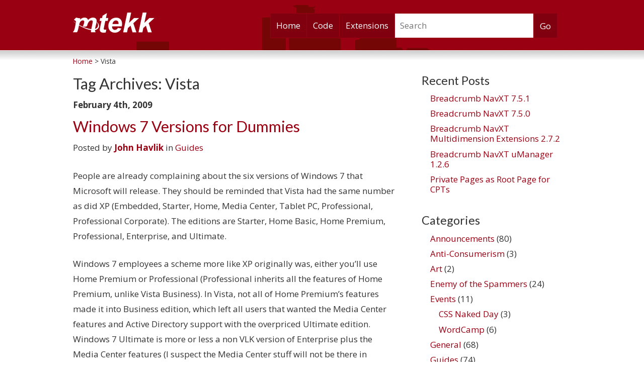

--- FILE ---
content_type: text/html; charset=UTF-8
request_url: https://mtekk.us/archives/tag/vista/
body_size: 14888
content:

<!DOCTYPE html>
<html lang="en-US">
<head>
<meta charset="UTF-8" />
<meta name="viewport" content="width=device-width, initial-scale=1.0" />
<title>Vista | mtekk&#039;s Crib</title>
<link rel="profile" href="http://gmpg.org/xfn/11" />
<link rel="pingback" href="https://mtekk.us/xmlrpc.php" />
<!--[if lt IE 9]>
<script src="https://mtekk.us/wp-content/themes/berry_s/js/html5.js" type="text/javascript"></script>
<![endif]-->

<meta name='robots' content='max-image-preview:large' />
<link rel="alternate" type="application/rss+xml" title="mtekk&#039;s Crib &raquo; Feed" href="https://mtekk.us/feed/" />
<link rel="alternate" type="application/rss+xml" title="mtekk&#039;s Crib &raquo; Comments Feed" href="https://mtekk.us/comments/feed/" />
<link rel="alternate" type="application/rss+xml" title="mtekk&#039;s Crib &raquo; Vista Tag Feed" href="https://mtekk.us/archives/tag/vista/feed/" />
<style id='wp-img-auto-sizes-contain-inline-css' type='text/css'>
img:is([sizes=auto i],[sizes^="auto," i]){contain-intrinsic-size:3000px 1500px}
/*# sourceURL=wp-img-auto-sizes-contain-inline-css */
</style>
<style id='wp-emoji-styles-inline-css' type='text/css'>

	img.wp-smiley, img.emoji {
		display: inline !important;
		border: none !important;
		box-shadow: none !important;
		height: 1em !important;
		width: 1em !important;
		margin: 0 0.07em !important;
		vertical-align: -0.1em !important;
		background: none !important;
		padding: 0 !important;
	}
/*# sourceURL=wp-emoji-styles-inline-css */
</style>
<link rel='stylesheet' id='wp-block-library-css' href='https://mtekk.us/wp-includes/css/dist/block-library/style.min.css?ver=6.9' type='text/css' media='all' />
<style id='global-styles-inline-css' type='text/css'>
:root{--wp--preset--aspect-ratio--square: 1;--wp--preset--aspect-ratio--4-3: 4/3;--wp--preset--aspect-ratio--3-4: 3/4;--wp--preset--aspect-ratio--3-2: 3/2;--wp--preset--aspect-ratio--2-3: 2/3;--wp--preset--aspect-ratio--16-9: 16/9;--wp--preset--aspect-ratio--9-16: 9/16;--wp--preset--color--black: #000000;--wp--preset--color--cyan-bluish-gray: #abb8c3;--wp--preset--color--white: #ffffff;--wp--preset--color--pale-pink: #f78da7;--wp--preset--color--vivid-red: #cf2e2e;--wp--preset--color--luminous-vivid-orange: #ff6900;--wp--preset--color--luminous-vivid-amber: #fcb900;--wp--preset--color--light-green-cyan: #7bdcb5;--wp--preset--color--vivid-green-cyan: #00d084;--wp--preset--color--pale-cyan-blue: #8ed1fc;--wp--preset--color--vivid-cyan-blue: #0693e3;--wp--preset--color--vivid-purple: #9b51e0;--wp--preset--gradient--vivid-cyan-blue-to-vivid-purple: linear-gradient(135deg,rgb(6,147,227) 0%,rgb(155,81,224) 100%);--wp--preset--gradient--light-green-cyan-to-vivid-green-cyan: linear-gradient(135deg,rgb(122,220,180) 0%,rgb(0,208,130) 100%);--wp--preset--gradient--luminous-vivid-amber-to-luminous-vivid-orange: linear-gradient(135deg,rgb(252,185,0) 0%,rgb(255,105,0) 100%);--wp--preset--gradient--luminous-vivid-orange-to-vivid-red: linear-gradient(135deg,rgb(255,105,0) 0%,rgb(207,46,46) 100%);--wp--preset--gradient--very-light-gray-to-cyan-bluish-gray: linear-gradient(135deg,rgb(238,238,238) 0%,rgb(169,184,195) 100%);--wp--preset--gradient--cool-to-warm-spectrum: linear-gradient(135deg,rgb(74,234,220) 0%,rgb(151,120,209) 20%,rgb(207,42,186) 40%,rgb(238,44,130) 60%,rgb(251,105,98) 80%,rgb(254,248,76) 100%);--wp--preset--gradient--blush-light-purple: linear-gradient(135deg,rgb(255,206,236) 0%,rgb(152,150,240) 100%);--wp--preset--gradient--blush-bordeaux: linear-gradient(135deg,rgb(254,205,165) 0%,rgb(254,45,45) 50%,rgb(107,0,62) 100%);--wp--preset--gradient--luminous-dusk: linear-gradient(135deg,rgb(255,203,112) 0%,rgb(199,81,192) 50%,rgb(65,88,208) 100%);--wp--preset--gradient--pale-ocean: linear-gradient(135deg,rgb(255,245,203) 0%,rgb(182,227,212) 50%,rgb(51,167,181) 100%);--wp--preset--gradient--electric-grass: linear-gradient(135deg,rgb(202,248,128) 0%,rgb(113,206,126) 100%);--wp--preset--gradient--midnight: linear-gradient(135deg,rgb(2,3,129) 0%,rgb(40,116,252) 100%);--wp--preset--font-size--small: 13px;--wp--preset--font-size--medium: 20px;--wp--preset--font-size--large: 36px;--wp--preset--font-size--x-large: 42px;--wp--preset--spacing--20: 0.44rem;--wp--preset--spacing--30: 0.67rem;--wp--preset--spacing--40: 1rem;--wp--preset--spacing--50: 1.5rem;--wp--preset--spacing--60: 2.25rem;--wp--preset--spacing--70: 3.38rem;--wp--preset--spacing--80: 5.06rem;--wp--preset--shadow--natural: 6px 6px 9px rgba(0, 0, 0, 0.2);--wp--preset--shadow--deep: 12px 12px 50px rgba(0, 0, 0, 0.4);--wp--preset--shadow--sharp: 6px 6px 0px rgba(0, 0, 0, 0.2);--wp--preset--shadow--outlined: 6px 6px 0px -3px rgb(255, 255, 255), 6px 6px rgb(0, 0, 0);--wp--preset--shadow--crisp: 6px 6px 0px rgb(0, 0, 0);}:where(.is-layout-flex){gap: 0.5em;}:where(.is-layout-grid){gap: 0.5em;}body .is-layout-flex{display: flex;}.is-layout-flex{flex-wrap: wrap;align-items: center;}.is-layout-flex > :is(*, div){margin: 0;}body .is-layout-grid{display: grid;}.is-layout-grid > :is(*, div){margin: 0;}:where(.wp-block-columns.is-layout-flex){gap: 2em;}:where(.wp-block-columns.is-layout-grid){gap: 2em;}:where(.wp-block-post-template.is-layout-flex){gap: 1.25em;}:where(.wp-block-post-template.is-layout-grid){gap: 1.25em;}.has-black-color{color: var(--wp--preset--color--black) !important;}.has-cyan-bluish-gray-color{color: var(--wp--preset--color--cyan-bluish-gray) !important;}.has-white-color{color: var(--wp--preset--color--white) !important;}.has-pale-pink-color{color: var(--wp--preset--color--pale-pink) !important;}.has-vivid-red-color{color: var(--wp--preset--color--vivid-red) !important;}.has-luminous-vivid-orange-color{color: var(--wp--preset--color--luminous-vivid-orange) !important;}.has-luminous-vivid-amber-color{color: var(--wp--preset--color--luminous-vivid-amber) !important;}.has-light-green-cyan-color{color: var(--wp--preset--color--light-green-cyan) !important;}.has-vivid-green-cyan-color{color: var(--wp--preset--color--vivid-green-cyan) !important;}.has-pale-cyan-blue-color{color: var(--wp--preset--color--pale-cyan-blue) !important;}.has-vivid-cyan-blue-color{color: var(--wp--preset--color--vivid-cyan-blue) !important;}.has-vivid-purple-color{color: var(--wp--preset--color--vivid-purple) !important;}.has-black-background-color{background-color: var(--wp--preset--color--black) !important;}.has-cyan-bluish-gray-background-color{background-color: var(--wp--preset--color--cyan-bluish-gray) !important;}.has-white-background-color{background-color: var(--wp--preset--color--white) !important;}.has-pale-pink-background-color{background-color: var(--wp--preset--color--pale-pink) !important;}.has-vivid-red-background-color{background-color: var(--wp--preset--color--vivid-red) !important;}.has-luminous-vivid-orange-background-color{background-color: var(--wp--preset--color--luminous-vivid-orange) !important;}.has-luminous-vivid-amber-background-color{background-color: var(--wp--preset--color--luminous-vivid-amber) !important;}.has-light-green-cyan-background-color{background-color: var(--wp--preset--color--light-green-cyan) !important;}.has-vivid-green-cyan-background-color{background-color: var(--wp--preset--color--vivid-green-cyan) !important;}.has-pale-cyan-blue-background-color{background-color: var(--wp--preset--color--pale-cyan-blue) !important;}.has-vivid-cyan-blue-background-color{background-color: var(--wp--preset--color--vivid-cyan-blue) !important;}.has-vivid-purple-background-color{background-color: var(--wp--preset--color--vivid-purple) !important;}.has-black-border-color{border-color: var(--wp--preset--color--black) !important;}.has-cyan-bluish-gray-border-color{border-color: var(--wp--preset--color--cyan-bluish-gray) !important;}.has-white-border-color{border-color: var(--wp--preset--color--white) !important;}.has-pale-pink-border-color{border-color: var(--wp--preset--color--pale-pink) !important;}.has-vivid-red-border-color{border-color: var(--wp--preset--color--vivid-red) !important;}.has-luminous-vivid-orange-border-color{border-color: var(--wp--preset--color--luminous-vivid-orange) !important;}.has-luminous-vivid-amber-border-color{border-color: var(--wp--preset--color--luminous-vivid-amber) !important;}.has-light-green-cyan-border-color{border-color: var(--wp--preset--color--light-green-cyan) !important;}.has-vivid-green-cyan-border-color{border-color: var(--wp--preset--color--vivid-green-cyan) !important;}.has-pale-cyan-blue-border-color{border-color: var(--wp--preset--color--pale-cyan-blue) !important;}.has-vivid-cyan-blue-border-color{border-color: var(--wp--preset--color--vivid-cyan-blue) !important;}.has-vivid-purple-border-color{border-color: var(--wp--preset--color--vivid-purple) !important;}.has-vivid-cyan-blue-to-vivid-purple-gradient-background{background: var(--wp--preset--gradient--vivid-cyan-blue-to-vivid-purple) !important;}.has-light-green-cyan-to-vivid-green-cyan-gradient-background{background: var(--wp--preset--gradient--light-green-cyan-to-vivid-green-cyan) !important;}.has-luminous-vivid-amber-to-luminous-vivid-orange-gradient-background{background: var(--wp--preset--gradient--luminous-vivid-amber-to-luminous-vivid-orange) !important;}.has-luminous-vivid-orange-to-vivid-red-gradient-background{background: var(--wp--preset--gradient--luminous-vivid-orange-to-vivid-red) !important;}.has-very-light-gray-to-cyan-bluish-gray-gradient-background{background: var(--wp--preset--gradient--very-light-gray-to-cyan-bluish-gray) !important;}.has-cool-to-warm-spectrum-gradient-background{background: var(--wp--preset--gradient--cool-to-warm-spectrum) !important;}.has-blush-light-purple-gradient-background{background: var(--wp--preset--gradient--blush-light-purple) !important;}.has-blush-bordeaux-gradient-background{background: var(--wp--preset--gradient--blush-bordeaux) !important;}.has-luminous-dusk-gradient-background{background: var(--wp--preset--gradient--luminous-dusk) !important;}.has-pale-ocean-gradient-background{background: var(--wp--preset--gradient--pale-ocean) !important;}.has-electric-grass-gradient-background{background: var(--wp--preset--gradient--electric-grass) !important;}.has-midnight-gradient-background{background: var(--wp--preset--gradient--midnight) !important;}.has-small-font-size{font-size: var(--wp--preset--font-size--small) !important;}.has-medium-font-size{font-size: var(--wp--preset--font-size--medium) !important;}.has-large-font-size{font-size: var(--wp--preset--font-size--large) !important;}.has-x-large-font-size{font-size: var(--wp--preset--font-size--x-large) !important;}
/*# sourceURL=global-styles-inline-css */
</style>

<style id='classic-theme-styles-inline-css' type='text/css'>
/*! This file is auto-generated */
.wp-block-button__link{color:#fff;background-color:#32373c;border-radius:9999px;box-shadow:none;text-decoration:none;padding:calc(.667em + 2px) calc(1.333em + 2px);font-size:1.125em}.wp-block-file__button{background:#32373c;color:#fff;text-decoration:none}
/*# sourceURL=/wp-includes/css/classic-themes.min.css */
</style>
<link rel='stylesheet' id='edd-blocks-css' href='https://mtekk.us/wp-content/plugins/easy-digital-downloads/includes/blocks/assets/css/edd-blocks.css?ver=3.2.12' type='text/css' media='all' />
<link rel='stylesheet' id='style-css' href='https://mtekk.us/wp-content/themes/berry_s/style.css?ver=6.9' type='text/css' media='all' />
<link rel="https://api.w.org/" href="https://mtekk.us/wp-json/" /><link rel="alternate" title="JSON" type="application/json" href="https://mtekk.us/wp-json/wp/v2/tags/70" /><link rel="EditURI" type="application/rsd+xml" title="RSD" href="https://mtekk.us/xmlrpc.php?rsd" />
<meta name="generator" content="WordPress 6.9" />
<meta itemprop="currency" content="USD" />
<meta name="generator" content="Easy Digital Downloads v3.2.12" />

</head>

<body class="archive tag tag-vista tag-70 wp-theme-berry_s edd-js-none" itemscope itemtype="http://schema.org/WebPage">
<div id="page" class="hfeed site">
	
	<header id="masthead" class="site-header" role="banner">
		<div class="hgroup">
			<a href="https://mtekk.us/" title="mtekk&#039;s Crib" rel="home"><img class="logo" alt="mtekk&#039;s Crib" src="https://mtekk.us/wp-content/themes/berry_s/images/logo.png" /></a>
		</div>

		<nav id="site-navigation" class="navigation-main" role="navigation">
			<h1 class="menu-toggle">Menu</h1>
			<div class="screen-reader-text skip-link"><a href="#content" title="Skip to content">Skip to content</a></div>

			<div class="menu-main-menu-container"><ul id="menu-main-menu" class="menu"><li id="menu-item-3337" class="menu-item menu-item-type-custom menu-item-object-custom menu-item-home menu-item-3337"><a href="http://mtekk.us/">Home</a></li>
<li id="menu-item-3338" class="menu-item menu-item-type-post_type menu-item-object-page menu-item-has-children menu-item-3338"><a href="https://mtekk.us/code/">Code</a>
<ul class="sub-menu">
	<li id="menu-item-3341" class="menu-item menu-item-type-post_type menu-item-object-page menu-item-3341"><a href="https://mtekk.us/code/breadcrumb-navxt/">Breadcrumb NavXT</a></li>
	<li id="menu-item-3340" class="menu-item menu-item-type-post_type menu-item-object-page menu-item-3340"><a href="https://mtekk.us/code/wp-lynx/">WP Lynx</a></li>
	<li id="menu-item-3345" class="menu-item menu-item-type-post_type menu-item-object-page menu-item-3345"><a href="https://mtekk.us/code/historical/">Historical</a></li>
</ul>
</li>
<li id="menu-item-3995" class="menu-item menu-item-type-custom menu-item-object-custom menu-item-has-children menu-item-3995"><a href="https://mtekk.us/extensions">Extensions</a>
<ul class="sub-menu">
	<li id="menu-item-4000" class="menu-item menu-item-type-taxonomy menu-item-object-download_category menu-item-4000"><a href="https://mtekk.us/extensions/category/add-on/">Add On</a></li>
	<li id="menu-item-3996" class="menu-item menu-item-type-post_type menu-item-object-page menu-item-3996"><a href="https://mtekk.us/checkout/">Checkout</a></li>
	<li id="menu-item-3997" class="menu-item menu-item-type-post_type menu-item-object-page menu-item-3997"><a href="https://mtekk.us/checkout/purchase-history/">Purchase History</a></li>
	<li id="menu-item-4001" class="menu-item menu-item-type-post_type menu-item-object-page menu-item-4001"><a href="https://mtekk.us/contact/support/">Support</a></li>
</ul>
</li>
<li class="search-form-item">	<form method="get" id="searchform" class="searchform" action="https://mtekk.us/" role="search">
		<label for="s" class="screen-reader-text">Search</label>
		<input type="search" class="field" name="s" value="" id="s" placeholder="Search" />
		<input type="submit" class="submit" id="searchsubmit" value="Go" />
	</form>
</li></ul></div>
		</nav><!-- #site-navigation -->
	</header><!-- #masthead -->
	<div class="breadcrumbs" vocab="http://schema.org/" typeof="BreadcrumbList">
		<span property="itemListElement" typeof="ListItem"><a property="item" typeof="WebPage" title="Go to mtekk&#039;s Crib." href="https://mtekk.us" class="home"><span property="name">Home</span></a><meta property="position" content="1"></span> &gt; Vista
	</div>
	<div id="main" class="site-main">

	<section id="primary" class="content-area">
		<div id="content" class="site-content" role="main">

		
			<header class="page-header">
				<h1 class="page-title">
					Tag Archives: <span>Vista</span>				</h1>
							</header><!-- .page-header -->

						
				

<article id="post-970" class="post-970 post type-post status-publish format-standard hentry category-guides tag-vista tag-windows-7">
	<header class="entry-header">
		
		<div class="entry-meta">
			<time title="7:10 pm" class="published" datetime="2009-02-04T19:10:09-06:00">February 4th, 2009</time>
			
		</div><!-- .entry-meta -->
		
		<h1 class="entry-title"><a href="https://mtekk.us/archives/guides/windows-7-versions-for-dummies/" title="Permalink to Windows 7 Versions for Dummies" rel="bookmark">Windows 7 Versions for Dummies</a></h1>
		<div class="entry-meta">
			<span class="byline">Posted by <span class="author vcard"><a class="url fn n" href="https://mtekk.us/archives/author/mtekk/" title="View all posts by John Havlik" rel="author">John Havlik</a></span> in <a href="https://mtekk.us/archives/category/guides/" rel="category tag">Guides</a></span>
		</div><!-- .entry-meta -->
	</header><!-- .entry-header -->

	
	<div class="entry-content">
		<p>People are already complaining about the six versions of Windows 7 that Microsoft will release. They should be reminded that Vista had the same number as did XP (Embedded, Starter, Home, Media Center, Tablet PC, Professional, Professional Corporate). The editions are Starter, Home Basic, Home Premium, Professional, Enterprise, and Ultimate.</p>
<p>Windows 7 employees a scheme more like XP originally was, either you&#8217;ll use Home Premium or Professional (Professional inherits all the features of Home Premium, unlike Vista Business). In Vista, not all of Home Premium&#8217;s features made it into Business edition, which left all users that wanted the Media Center features and Active Directory support with the overpriced Ultimate edition. Windows 7 Ultimate is more or less a non VLK version of Enterprise plus the Media Center features (I suspect the Media Center stuff will not be there in Enterprise despite claims of the contrary by others). End users in developed countries will never see Windows 7 Starter or Home Basic, and in most cases Enterprise.</p>
<p>Here&#8217;s a nice decision flow chart for those who are confused (and live in a developed country (e.g.,&nbsp; USA, Canada, UK, Japan, etc.)):</p>
<p><a rel="attachment wp-att-971" href="http://mtekk.weblogs.us/?attachment_id=971"></a><a rel="attachment wp-att-974" href="http://mtekk.weblogs.us/archives/guides/windows-7-versions-for-dummies/attachment/windows7_version_flow_chart1/"><img fetchpriority="high" decoding="async" class="alignnone size-medium wp-image-974" title="Windows 7 Edition Selection Guide (for Consumers in Developed Countries)" src="http://mtekk.weblogs.us/wp-content/uploads/windows7_version_flow_chart1-453x500.png" alt="Windows 7 Edition Selection Guide (for Consumers in Developed Countries)" width="453" height="500"></a><br />
-John Havlik</p>
<p>[end of transmission, stay tuned]</p>

		
	</div><!-- .entry-content -->
	

	<footer class="entry-meta">
		
		
		
			
			<span class="tags-links">
				Tagged: <a href="https://mtekk.us/archives/tag/vista/" rel="tag">Vista</a>, <a href="https://mtekk.us/archives/tag/windows-7/" rel="tag">Windows 7</a>
			</span>
			
		
		 <br /> Updated: <time title="June 24th, 2019 at 7:52 pm" class="updated modify-date" datetime="2019-06-24T19:52:06-05:00">June 24th, 2019 at 7:52 pm</time>
	</footer><!-- .entry-meta -->
</article><!-- #post-## -->

			
				

<article id="post-753" class="post-753 post type-post status-publish format-standard hentry category-general tag-university tag-vista">
	<header class="entry-header">
		
		<div class="entry-meta">
			<time title="3:09 pm" class="published" datetime="2008-10-27T15:09:09-05:00">October 27th, 2008</time>
			
		</div><!-- .entry-meta -->
		
		<h1 class="entry-title"><a href="https://mtekk.us/archives/general/daylight-savings-time-ending/" title="Permalink to Daylight Savings Time Ending" rel="bookmark">Daylight Savings Time Ending</a></h1>
		<div class="entry-meta">
			<span class="byline">Posted by <span class="author vcard"><a class="url fn n" href="https://mtekk.us/archives/author/mtekk/" title="View all posts by John Havlik" rel="author">John Havlik</a></span> in <a href="https://mtekk.us/archives/category/general/" rel="category tag">General</a></span>
		</div><!-- .entry-meta -->
	</header><!-- .entry-header -->

	
	<div class="entry-content">
		<p><img decoding="async" class="right size-medium wp-image-754" title="vista_cdt-cst" src="http://mtekk.weblogs.us/wp-content/uploads/vista_cdt-cst.png" alt="Vista now warns you when Daylight Savings time is going to end." width="350" height="361" /></p>
<p>Vista&#8217;s little time clock/calender is much better than the one in XP. Not only does it make checking dates easier, it also warns of impending doom (err. Daylight Savings Time starting/ending).</p>
<p>So it&#8217;s that time of year when signing up for spring semester classes begin. Once in upper division once every two semesters a one year plan must be filled out and a meeting with an adviser must occur prior to singing up for classes. Today, I was assigned my advisement date and time, and I went to check what day of the week it would be&#8211;they only gave a date and something about it seemed wrong (turns out they sent the wrong time and date). Upon clicking on the taskbar clock, I was greeted by a message warning that Daylight Savings Time ends on Sunday, November 2nd. This was a surprise as XP did not even warn when it would work its DST magic&#8211;Windows 98 would warn after it automatically changed the clock.</p>
<p>-John Havlik</p>
<p>[end of transmission, stay tuned]</p>

		
	</div><!-- .entry-content -->
	

	<footer class="entry-meta">
		
		
		
			
			<span class="tags-links">
				Tagged: <a href="https://mtekk.us/archives/tag/university/" rel="tag">University</a>, <a href="https://mtekk.us/archives/tag/vista/" rel="tag">Vista</a>
			</span>
			
		
		 <br /> Updated: <time title="October 27th, 2008 at 3:10 pm" class="updated modify-date" datetime="2008-10-27T15:10:23-05:00">October 27th, 2008 at 3:10 pm</time>
	</footer><!-- .entry-meta -->
</article><!-- #post-## -->

			
				

<article id="post-686" class="post-686 post type-post status-publish format-standard hentry category-general tag-laptop tag-vista">
	<header class="entry-header">
		
		<div class="entry-meta">
			<time title="4:29 pm" class="published" datetime="2008-09-04T16:29:50-05:00">September 4th, 2008</time>
			
		</div><!-- .entry-meta -->
		
		<h1 class="entry-title"><a href="https://mtekk.us/archives/general/refreshing-vista/" title="Permalink to Refreshing Vista" rel="bookmark">Refreshing Vista</a></h1>
		<div class="entry-meta">
			<span class="byline">Posted by <span class="author vcard"><a class="url fn n" href="https://mtekk.us/archives/author/mtekk/" title="View all posts by John Havlik" rel="author">John Havlik</a></span> in <a href="https://mtekk.us/archives/category/general/" rel="category tag">General</a></span>
		</div><!-- .entry-meta -->
	</header><!-- .entry-header -->

	
	<div class="entry-content">
		<p>The installation went fast, the updates, on the other hand did not. Rewind a bit, back to a few weeks ago. Some troll over at Digg was spamming links to shock sites. One of them causes thousands of popups of shock images to display. It also happens to take advantage of some security flaws in many web browsers. That was last week, but going back a bit further the real odd behavior began.</p>
<p>It began with Adobe Flash security warnings. They were triggered by advertisements (flash based advertisements should be illegal for more than one reason) that are part of the Microsoft Mojave campaign. The warning stated that code in the flash object attempted to redirect about:blank to some other address. One would think a large corporation such as Microsoft would keep its advertisements out of the realm of malice, but then again they are still spamming stats with fake arrivals from their live search service.</p>
<p>Even though the Flash warning was odd, it was not the thing that was really bad. Out of nowhere no execute bit errors start killing Firefox. Most of the time on a website with an Adobe Flash based advertisement. Did I mention I believe Flash based advertisements should be outlawed&#8211;and all websites that have them should be added to the malware harboring website lists?</p>
<p>Well, after having enough of the stupid NX bit errors, Firefox and Flash player were reinstalled. No luck, the problems still occurred. Time for drastic measures, reinstall Vista time. After backing up the few files not on my home server (running Gentoo Linux), the Vista DVD made its way into the DVD drive. After rebooting and clicking through some options, the installer did its thing. Fifteen minutes later&#8211;surprisingly fast&#8211;the familiar welcome screen appeared. First order of action was installing the WiFi driver. Rather than before I let the additional intel tools to be installed. Surprisingly, I&#8217;m connecting at 802.11N speeds all the time now (verses when ever Windows felt like it before). Next up was the graphics driver. Previously, the dell driver did not allow the one distributed by intel to be installed so I was running a year old driver.</p>
<p>Then Windows Update in its infinite wisdom decided to try grabbing over 30 updates. Naturally, there was no dependency handling causing numerous blue screens of death at boot. To compound the issue I had at one time tried to install about ten of my commonly used programs. After the first blue screen of death, and doing a system restore, they were all missing (System Restore shadows many more things than it used to). Instead of trying to reinstall the programs again, I focused on the Windows updates.</p>
<p>That is when things became fun. Not only does Windows Update not properly handle dependencies, it seems to always have problems installing more than twenty or so updates at a time. Even worse, it seems to generate error codes that are random when encountering this situation. Another fun fact is Windows Update seems to not check the hash sum of the updates it downloads until it attempts to install them. If the hashes at that time do not match it returns an error code instead of redownloading and trying again as it should. Installing only four or five updates at a time, along with the oldest first seems to help. However this is taking forever. If I wanted to spend two full evenings working on this I would have installed Gentoo, which I would be done installing by now as well.</p>
<p>-John Havlik</p>
<p>[end of transmission, stay tuned]</p>

		
	</div><!-- .entry-content -->
	

	<footer class="entry-meta">
		
		
		<span class="comments-link"><a href="https://mtekk.us/archives/general/refreshing-vista/#comments">6 Comments</a></span>
		
		
			
			<span class="tags-links">
				Tagged: <a href="https://mtekk.us/archives/tag/laptop/" rel="tag">Laptop</a>, <a href="https://mtekk.us/archives/tag/vista/" rel="tag">Vista</a>
			</span>
			
		
		 <br /> Updated: <time title="September 20th, 2019 at 5:44 pm" class="updated modify-date" datetime="2019-09-20T17:44:36-05:00">September 20th, 2019 at 5:44 pm</time>
	</footer><!-- .entry-meta -->
</article><!-- #post-## -->

			
				

<article id="post-396" class="post-396 post type-post status-publish format-standard hentry category-hardware tag-laptop tag-stuff-i-own tag-vista">
	<header class="entry-header">
		
		<div class="entry-meta">
			<time title="2:10 pm" class="published" datetime="2008-03-02T14:10:10-06:00">March 2nd, 2008</time>
			
		</div><!-- .entry-meta -->
		
		<h1 class="entry-title"><a href="https://mtekk.us/archives/reviews/hardware/vostro-1400s-51-surround-sound/" title="Permalink to Vostro 1400&#8217;s 5.1 Surround Sound" rel="bookmark">Vostro 1400&#8217;s 5.1 Surround Sound</a></h1>
		<div class="entry-meta">
			<span class="byline">Posted by <span class="author vcard"><a class="url fn n" href="https://mtekk.us/archives/author/mtekk/" title="View all posts by John Havlik" rel="author">John Havlik</a></span> in <a href="https://mtekk.us/archives/category/reviews/">Reviews</a> &gt; <a href="https://mtekk.us/archives/category/reviews/hardware/" rel="category tag">Hardware</a></span>
		</div><!-- .entry-meta -->
	</header><!-- .entry-header -->

	
	<div class="entry-content">
		<p>Believe it or not the Vostro 1400 does have built in 5.1 Surround Sound and can drive analog outputs for such a setup. The plug-order from left to right on the front of the laptop is front (green plug), center/sub (orange plug), rear (black plug). After plugging into the ports, go to your control panel, and open up the SigmaTel Audio panel. Under the &#8220;Jack Setup&#8221; tab right click on each of the jacks (which each should have a green check mark over if you have plugged something into them). In the pop-up menu select the appropriate setting. Then back in Control Panel go to the Sound Panel select the Speakers/Headphones option/device and click on the configure button, select &#8220;5.1 Surround&#8221; in the Audio channels list. Continue on through the setup and when done everything should work in full 5.1 surround goodness. Naturally, the on board sound isn&#8217;t as good as the sound from my X-Fi, but I don&#8217;t have the 5.1 breakout box for the X-Fi yet. Dell&#8217;s choice to place the audio jacks on the front of the Vostro isn&#8217;t the best of design choices as they get in the way of the keyboard a little bit. However, it really isn&#8217;t that bad.</p>
<p>I really wish all laptop manufactures would standardize on a common docking station interface which would consist of a PCI Express x16 connector plus an express card interface located in the port (plus power of course), which in the base station would allow for full sized x16 graphics card to be installed and either a normal PCI, x1 card, or express card to be installed as well, plus 4 or so USB ports on the dock. That way you can game with the laptop when docked (Geforce 9800GT anyone?) yet get the power benefits of having an IGP while mobile (I really enjoy my 5+ hours of battery life with the normal 6 cell battery).</p>
<p>-John Havlik</p>
<p>[end of transmission, stay tuned]</p>

		
	</div><!-- .entry-content -->
	

	<footer class="entry-meta">
		
		
		<span class="comments-link"><a href="https://mtekk.us/archives/reviews/hardware/vostro-1400s-51-surround-sound/#comments">5 Comments</a></span>
		
		
			
			<span class="tags-links">
				Tagged: <a href="https://mtekk.us/archives/tag/laptop/" rel="tag">Laptop</a>, <a href="https://mtekk.us/archives/tag/stuff-i-own/" rel="tag">Stuff I Own</a>, <a href="https://mtekk.us/archives/tag/vista/" rel="tag">Vista</a>
			</span>
			
		
		 <br /> Updated: <time title="May 5th, 2019 at 5:11 pm" class="updated modify-date" datetime="2019-05-05T17:11:26-05:00">May 5th, 2019 at 5:11 pm</time>
	</footer><!-- .entry-meta -->
</article><!-- #post-## -->

			
				

<article id="post-395" class="post-395 post type-post status-publish format-standard hentry category-hardware tag-laptop tag-stuff-i-own tag-vista">
	<header class="entry-header">
		
		<div class="entry-meta">
			<time title="11:42 pm" class="published" datetime="2008-02-29T23:42:50-06:00">February 29th, 2008</time>
			
		</div><!-- .entry-meta -->
		
		<h1 class="entry-title"><a href="https://mtekk.us/archives/reviews/hardware/creative-x-fi-xtreme-audio-express/" title="Permalink to Creative X-Fi Xtreme Audio Express" rel="bookmark">Creative X-Fi Xtreme Audio Express</a></h1>
		<div class="entry-meta">
			<span class="byline">Posted by <span class="author vcard"><a class="url fn n" href="https://mtekk.us/archives/author/mtekk/" title="View all posts by John Havlik" rel="author">John Havlik</a></span> in <a href="https://mtekk.us/archives/category/reviews/">Reviews</a> &gt; <a href="https://mtekk.us/archives/category/reviews/hardware/" rel="category tag">Hardware</a></span>
		</div><!-- .entry-meta -->
	</header><!-- .entry-header -->

	
	<div class="entry-content">
		<p>A package arrived from ebay today, it was the X-Fi Xtreme Audio Express Card for my Vostro 1400. Hopefully I&#8217;ll be able to find the 5.1/7.1 extension for docking with my speakers. Sound wise, it&#8217;s much better than the on board sound, which through the internal speakers is not that great. It&#8217;s not that bad, but with external speakers the on board sound is much better, and the X-Fi is that much better. Vista didn&#8217;t automagically get things working right away (sort of disappointing since everything else just worked). Creative is now better with their driver installer as they allow just installing the driver without the other added software (read as more or less crapware). Software installation was quick and painless, required a reboot as I chose to install ALchemy. Some actual testing will occur later this weekend.</p>
<p>-John Havlik</p>
<p>[end of transmission, stay tuned]</p>

		
	</div><!-- .entry-content -->
	

	<footer class="entry-meta">
		
		
		
			
			<span class="tags-links">
				Tagged: <a href="https://mtekk.us/archives/tag/laptop/" rel="tag">Laptop</a>, <a href="https://mtekk.us/archives/tag/stuff-i-own/" rel="tag">Stuff I Own</a>, <a href="https://mtekk.us/archives/tag/vista/" rel="tag">Vista</a>
			</span>
			
		
		 <br /> Updated: <time title="September 2nd, 2019 at 9:26 am" class="updated modify-date" datetime="2019-09-02T09:26:26-05:00">September 2nd, 2019 at 9:26 am</time>
	</footer><!-- .entry-meta -->
</article><!-- #post-## -->

			
				<nav role="navigation" id="nav-below" class="navigation-paging">
		<h1 class="screen-reader-text">Post navigation</h1>

	
		<div class="wp-pagenavi">
<span class="pages">Page 1 of 2</span><span class="current">1</span><a href="https://mtekk.us/archives/tag/vista/page/2/" title="2">2</a><a href="https://mtekk.us/archives/tag/vista/page/2/" >Older &raquo;</a></div>

	</nav><!-- #nav-below -->
	
		
		</div><!-- #content -->
	</section><!-- #primary -->

	<div id="secondary" class="widget-area" role="complementary">
				
		<aside id="recent-posts-3" class="widget widget_recent_entries">
		<h1 class="widget-title">Recent Posts</h1>
		<ul>
											<li>
					<a href="https://mtekk.us/archives/wordpress/plugins-wordpress/breadcrumb-navxt-7-5-1/">Breadcrumb NavXT 7.5.1</a>
									</li>
											<li>
					<a href="https://mtekk.us/archives/wordpress/plugins-wordpress/breadcrumb-navxt-7-5-0/">Breadcrumb NavXT 7.5.0</a>
									</li>
											<li>
					<a href="https://mtekk.us/archives/announcements/breadcrumb-navxt-multidimension-extensions-2-7-2/">Breadcrumb NavXT Multidimension Extensions 2.7.2</a>
									</li>
											<li>
					<a href="https://mtekk.us/archives/announcements/breadcrumb-navxt-umanager-1-2-6/">Breadcrumb NavXT uManager 1.2.6</a>
									</li>
											<li>
					<a href="https://mtekk.us/archives/guides/private-pages-as-root-page-for-cpts/">Private Pages as Root Page for CPTs</a>
									</li>
					</ul>

		</aside><aside id="categories-2" class="widget widget_categories"><h1 class="widget-title">Categories</h1>
			<ul>
					<li class="cat-item cat-item-10"><a href="https://mtekk.us/archives/category/announcements/">Announcements</a> (80)
</li>
	<li class="cat-item cat-item-39"><a href="https://mtekk.us/archives/category/anti-consumerism/">Anti-Consumerism</a> (3)
</li>
	<li class="cat-item cat-item-8"><a href="https://mtekk.us/archives/category/art/">Art</a> (2)
</li>
	<li class="cat-item cat-item-14"><a href="https://mtekk.us/archives/category/enemy-of-the-spammers/">Enemy of the Spammers</a> (24)
</li>
	<li class="cat-item cat-item-54"><a href="https://mtekk.us/archives/category/events/">Events</a> (11)
<ul class='children'>
	<li class="cat-item cat-item-33"><a href="https://mtekk.us/archives/category/events/css-naked-day/">CSS Naked Day</a> (3)
</li>
	<li class="cat-item cat-item-81"><a href="https://mtekk.us/archives/category/events/wordcamp/">WordCamp</a> (6)
</li>
</ul>
</li>
	<li class="cat-item cat-item-1"><a href="https://mtekk.us/archives/category/general/">General</a> (68)
</li>
	<li class="cat-item cat-item-7"><a href="https://mtekk.us/archives/category/guides/">Guides</a> (74)
</li>
	<li class="cat-item cat-item-94"><a href="https://mtekk.us/archives/category/photographs/">Photographs</a> (1)
</li>
	<li class="cat-item cat-item-2"><a href="https://mtekk.us/archives/category/reviews/">Reviews</a> (39)
<ul class='children'>
	<li class="cat-item cat-item-4"><a href="https://mtekk.us/archives/category/reviews/hardware/">Hardware</a> (31)
</li>
	<li class="cat-item cat-item-5"><a href="https://mtekk.us/archives/category/reviews/software/">Software</a> (8)
</li>
</ul>
</li>
	<li class="cat-item cat-item-19"><a href="https://mtekk.us/archives/category/weblogsus/">Weblogs.us</a> (11)
</li>
	<li class="cat-item cat-item-25"><a href="https://mtekk.us/archives/category/wordpress/">WordPress</a> (203)
<ul class='children'>
	<li class="cat-item cat-item-63"><a href="https://mtekk.us/archives/category/wordpress/plugins-wordpress/">Plugins</a> (174)
</li>
	<li class="cat-item cat-item-65"><a href="https://mtekk.us/archives/category/wordpress/themes-wordpress/">Themes</a> (8)
</li>
</ul>
</li>
			</ul>

			</aside>	</div><!-- #secondary -->
	</div><!-- #main -->
</div><!-- #page -->
	<footer id="colophon" class="site-footer" role="contentinfo">
		<div class="container">
			<div class="footerwidgets">
				<aside id="tag_cloud-3" class="widget widget_tag_cloud"><h1 class="widget-title">Tags</h1><div class="tagcloud"><a href="https://mtekk.us/archives/tag/android/" class="tag-cloud-link tag-link-107 tag-link-position-1" style="font-size: 0.7em;" aria-label="Android (2 items)">Android</a>
<a href="https://mtekk.us/archives/tag/benchmarking/" class="tag-cloud-link tag-link-144 tag-link-position-2" style="font-size: 0.7em;" aria-label="Benchmarking (2 items)">Benchmarking</a>
<a href="https://mtekk.us/archives/tag/breadcrumb-navxt/" class="tag-cloud-link tag-link-163 tag-link-position-3" style="font-size: 1.8084210526316em;" aria-label="Breadcrumb NavXT (124 items)">Breadcrumb NavXT</a>
<a href="https://mtekk.us/archives/tag/bugs/" class="tag-cloud-link tag-link-74 tag-link-position-4" style="font-size: 1.3294736842105em;" aria-label="Bugs (24 items)">Bugs</a>
<a href="https://mtekk.us/archives/tag/code/" class="tag-cloud-link tag-link-46 tag-link-position-5" style="font-size: 2em;" aria-label="Code (238 items)">Code</a>
<a href="https://mtekk.us/archives/tag/design/" class="tag-cloud-link tag-link-66 tag-link-position-6" style="font-size: 0.85052631578947em;" aria-label="Design (4 items)">Design</a>
<a href="https://mtekk.us/archives/tag/downtime/" class="tag-cloud-link tag-link-126 tag-link-position-7" style="font-size: 0.7em;" aria-label="Downtime (2 items)">Downtime</a>
<a href="https://mtekk.us/archives/tag/droid/" class="tag-cloud-link tag-link-108 tag-link-position-8" style="font-size: 0.7em;" aria-label="Droid (2 items)">Droid</a>
<a href="https://mtekk.us/archives/tag/flash/" class="tag-cloud-link tag-link-110 tag-link-position-9" style="font-size: 0.7em;" aria-label="Flash (2 items)">Flash</a>
<a href="https://mtekk.us/archives/tag/froyo/" class="tag-cloud-link tag-link-109 tag-link-position-10" style="font-size: 0.7em;" aria-label="Froyo (2 items)">Froyo</a>
<a href="https://mtekk.us/archives/tag/funtoo/" class="tag-cloud-link tag-link-148 tag-link-position-11" style="font-size: 1.0557894736842em;" aria-label="Funtoo (9 items)">Funtoo</a>
<a href="https://mtekk.us/archives/tag/gentoo/" class="tag-cloud-link tag-link-76 tag-link-position-12" style="font-size: 0.95315789473684em;" aria-label="Gentoo (6 items)">Gentoo</a>
<a href="https://mtekk.us/archives/tag/gnu/" class="tag-cloud-link tag-link-24 tag-link-position-13" style="font-size: 0.78210526315789em;" aria-label="GNU (3 items)">GNU</a>
<a href="https://mtekk.us/archives/tag/kde/" class="tag-cloud-link tag-link-133 tag-link-position-14" style="font-size: 0.7em;" aria-label="KDE (2 items)">KDE</a>
<a href="https://mtekk.us/archives/tag/laptop/" class="tag-cloud-link tag-link-69 tag-link-position-15" style="font-size: 1.1105263157895em;" aria-label="Laptop (11 items)">Laptop</a>
<a href="https://mtekk.us/archives/tag/life/" class="tag-cloud-link tag-link-50 tag-link-position-16" style="font-size: 0.78210526315789em;" aria-label="Life (3 items)">Life</a>
<a href="https://mtekk.us/archives/tag/linux/" class="tag-cloud-link tag-link-98 tag-link-position-17" style="font-size: 1.4047368421053em;" aria-label="Linux (31 items)">Linux</a>
<a href="https://mtekk.us/archives/tag/malware/" class="tag-cloud-link tag-link-53 tag-link-position-18" style="font-size: 1.1584210526316em;" aria-label="Malware (13 items)">Malware</a>
<a href="https://mtekk.us/archives/tag/math/" class="tag-cloud-link tag-link-122 tag-link-position-19" style="font-size: 0.7em;" aria-label="Math (2 items)">Math</a>
<a href="https://mtekk.us/archives/tag/minneapolis/" class="tag-cloud-link tag-link-135 tag-link-position-20" style="font-size: 1.0557894736842em;" aria-label="Minneapolis (9 items)">Minneapolis</a>
<a href="https://mtekk.us/archives/tag/modding/" class="tag-cloud-link tag-link-77 tag-link-position-21" style="font-size: 0.98736842105263em;" aria-label="Modding (7 items)">Modding</a>
<a href="https://mtekk.us/archives/tag/msp/" class="tag-cloud-link tag-link-136 tag-link-position-22" style="font-size: 0.95315789473684em;" aria-label="MSP (6 items)">MSP</a>
<a href="https://mtekk.us/archives/tag/mspwug/" class="tag-cloud-link tag-link-117 tag-link-position-23" style="font-size: 0.85052631578947em;" aria-label="MSPWUG (4 items)">MSPWUG</a>
<a href="https://mtekk.us/archives/tag/nyc/" class="tag-cloud-link tag-link-131 tag-link-position-24" style="font-size: 0.7em;" aria-label="NYC (2 items)">NYC</a>
<a href="https://mtekk.us/archives/tag/oop/" class="tag-cloud-link tag-link-86 tag-link-position-25" style="font-size: 0.78210526315789em;" aria-label="OOP (3 items)">OOP</a>
<a href="https://mtekk.us/archives/tag/phishing/" class="tag-cloud-link tag-link-89 tag-link-position-26" style="font-size: 0.85052631578947em;" aria-label="Phishing (4 items)">Phishing</a>
<a href="https://mtekk.us/archives/tag/photography/" class="tag-cloud-link tag-link-140 tag-link-position-27" style="font-size: 0.7em;" aria-label="Photography (2 items)">Photography</a>
<a href="https://mtekk.us/archives/tag/plex/" class="tag-cloud-link tag-link-147 tag-link-position-28" style="font-size: 0.78210526315789em;" aria-label="Plex (3 items)">Plex</a>
<a href="https://mtekk.us/archives/tag/plugins/" class="tag-cloud-link tag-link-83 tag-link-position-29" style="font-size: 1.1105263157895em;" aria-label="Plugins (11 items)">Plugins</a>
<a href="https://mtekk.us/archives/tag/premium-extensions/" class="tag-cloud-link tag-link-143 tag-link-position-30" style="font-size: 1.5347368421053em;" aria-label="Premium Extensions (49 items)">Premium Extensions</a>
<a href="https://mtekk.us/archives/tag/rants/" class="tag-cloud-link tag-link-9 tag-link-position-31" style="font-size: 1.0215789473684em;" aria-label="Rants (8 items)">Rants</a>
<a href="https://mtekk.us/archives/tag/running/" class="tag-cloud-link tag-link-30 tag-link-position-32" style="font-size: 0.78210526315789em;" aria-label="Running (3 items)">Running</a>
<a href="https://mtekk.us/archives/tag/sql/" class="tag-cloud-link tag-link-56 tag-link-position-33" style="font-size: 0.78210526315789em;" aria-label="SQL (3 items)">SQL</a>
<a href="https://mtekk.us/archives/tag/stuff-i-own/" class="tag-cloud-link tag-link-125 tag-link-position-34" style="font-size: 1.3842105263158em;" aria-label="Stuff I Own (29 items)">Stuff I Own</a>
<a href="https://mtekk.us/archives/tag/tcf/" class="tag-cloud-link tag-link-112 tag-link-position-35" style="font-size: 0.7em;" aria-label="TCF (2 items)">TCF</a>
<a href="https://mtekk.us/archives/tag/umn/" class="tag-cloud-link tag-link-90 tag-link-position-36" style="font-size: 0.78210526315789em;" aria-label="UMN (3 items)">UMN</a>
<a href="https://mtekk.us/archives/tag/university/" class="tag-cloud-link tag-link-23 tag-link-position-37" style="font-size: 0.78210526315789em;" aria-label="University (3 items)">University</a>
<a href="https://mtekk.us/archives/tag/vista/" class="tag-cloud-link tag-link-70 tag-link-position-38" style="font-size: 0.98736842105263em;" aria-label="Vista (7 items)">Vista</a>
<a href="https://mtekk.us/archives/tag/weblogsus/" class="tag-cloud-link tag-link-161 tag-link-position-39" style="font-size: 0.98736842105263em;" aria-label="Weblogs.us (7 items)">Weblogs.us</a>
<a href="https://mtekk.us/archives/tag/web-standards/" class="tag-cloud-link tag-link-34 tag-link-position-40" style="font-size: 0.98736842105263em;" aria-label="Web Standards (7 items)">Web Standards</a>
<a href="https://mtekk.us/archives/tag/windows/" class="tag-cloud-link tag-link-91 tag-link-position-41" style="font-size: 0.85052631578947em;" aria-label="Windows (4 items)">Windows</a>
<a href="https://mtekk.us/archives/tag/windows-7/" class="tag-cloud-link tag-link-84 tag-link-position-42" style="font-size: 1.2131578947368em;" aria-label="Windows 7 (16 items)">Windows 7</a>
<a href="https://mtekk.us/archives/tag/wordcamp/" class="tag-cloud-link tag-link-162 tag-link-position-43" style="font-size: 1.2336842105263em;" aria-label="WordCamp (17 items)">WordCamp</a>
<a href="https://mtekk.us/archives/tag/writings/" class="tag-cloud-link tag-link-13 tag-link-position-44" style="font-size: 0.85052631578947em;" aria-label="Writings (4 items)">Writings</a>
<a href="https://mtekk.us/archives/tag/wwwp5k/" class="tag-cloud-link tag-link-120 tag-link-position-45" style="font-size: 0.7em;" aria-label="WWWP5k (2 items)">WWWP5k</a></div>
</aside><aside id="linkcat-35" class="widget widget_links"><h1 class="widget-title">Blogroll</h1>
	<ul class='xoxo blogroll'>
<li><a href="http://jdhodges.com/" rel="friend" title="The primary funder of Weblogs.us">JD</a></li>
<li><a href="http://www.jleuze.com/" rel="friend met" title="Fellow MSP WordPress User Group member, maintainer of the awesome Meteor Slides plugin.">Josh Leuze</a></li>
<li><a href="http://groups.google.com/group/mpls-stpaul-wordpress">MSP WordPress User Group</a></li>
<li><a href="http://weblogs.us/" title="The best blog host on the internet">Weblogs.us</a></li>

	</ul>
</aside>
<aside id="calendar-3" class="widget widget_calendar"><h1 class="widget-title">Calendar</h1><div id="calendar_wrap" class="calendar_wrap"><table id="wp-calendar" class="wp-calendar-table">
	<caption>January 2026</caption>
	<thead>
	<tr>
		<th scope="col" aria-label="Sunday">S</th>
		<th scope="col" aria-label="Monday">M</th>
		<th scope="col" aria-label="Tuesday">T</th>
		<th scope="col" aria-label="Wednesday">W</th>
		<th scope="col" aria-label="Thursday">T</th>
		<th scope="col" aria-label="Friday">F</th>
		<th scope="col" aria-label="Saturday">S</th>
	</tr>
	</thead>
	<tbody>
	<tr>
		<td colspan="4" class="pad">&nbsp;</td><td>1</td><td>2</td><td>3</td>
	</tr>
	<tr>
		<td>4</td><td>5</td><td>6</td><td>7</td><td>8</td><td>9</td><td>10</td>
	</tr>
	<tr>
		<td>11</td><td>12</td><td>13</td><td>14</td><td id="today">15</td><td>16</td><td>17</td>
	</tr>
	<tr>
		<td>18</td><td>19</td><td>20</td><td>21</td><td>22</td><td>23</td><td>24</td>
	</tr>
	<tr>
		<td>25</td><td>26</td><td>27</td><td>28</td><td>29</td><td>30</td><td>31</td>
	</tr>
	</tbody>
	</table><nav aria-label="Previous and next months" class="wp-calendar-nav">
		<span class="wp-calendar-nav-prev"><a href="https://mtekk.us/archives/2025/12/">&laquo; Dec</a></span>
		<span class="pad">&nbsp;</span>
		<span class="wp-calendar-nav-next">&nbsp;</span>
	</nav></div></aside>			</div>
			<div class="site-info">
				Copyright &copy; 2005 &ndash; 2026 John Havlik								<span>
															<a href="https://mtekk.us/feed/">Entries (RSS)</a> | 
					<a href="https://mtekk.us/comments/feed/">Comments (RSS)</a>
				</span>
			</div>
		</div>
	</footer>
<script type="speculationrules">
{"prefetch":[{"source":"document","where":{"and":[{"href_matches":"/*"},{"not":{"href_matches":["/wp-*.php","/wp-admin/*","/wp-content/uploads/*","/wp-content/*","/wp-content/plugins/*","/wp-content/themes/berry_s/*","/*\\?(.+)"]}},{"not":{"selector_matches":"a[rel~=\"nofollow\"]"}},{"not":{"selector_matches":".no-prefetch, .no-prefetch a"}}]},"eagerness":"conservative"}]}
</script>
	<style>.edd-js-none .edd-has-js, .edd-js .edd-no-js, body.edd-js input.edd-no-js { display: none; }</style>
	<script>/* <![CDATA[ */(function(){var c = document.body.classList;c.remove('edd-js-none');c.add('edd-js');})();/* ]]> */</script>
	<script type="text/javascript" src="https://mtekk.us/wp-content/themes/berry_s/js/navigation.js?ver=20120206" id="navigation-js"></script>
<script type="text/javascript" src="https://mtekk.us/wp-content/themes/berry_s/js/skip-link-focus-fix.js?ver=20130115" id="skip-link-focus-fix-js"></script>
<script id="wp-emoji-settings" type="application/json">
{"baseUrl":"https://s.w.org/images/core/emoji/17.0.2/72x72/","ext":".png","svgUrl":"https://s.w.org/images/core/emoji/17.0.2/svg/","svgExt":".svg","source":{"concatemoji":"https://mtekk.us/wp-includes/js/wp-emoji-release.min.js?ver=6.9"}}
</script>
<script type="module">
/* <![CDATA[ */
/*! This file is auto-generated */
const a=JSON.parse(document.getElementById("wp-emoji-settings").textContent),o=(window._wpemojiSettings=a,"wpEmojiSettingsSupports"),s=["flag","emoji"];function i(e){try{var t={supportTests:e,timestamp:(new Date).valueOf()};sessionStorage.setItem(o,JSON.stringify(t))}catch(e){}}function c(e,t,n){e.clearRect(0,0,e.canvas.width,e.canvas.height),e.fillText(t,0,0);t=new Uint32Array(e.getImageData(0,0,e.canvas.width,e.canvas.height).data);e.clearRect(0,0,e.canvas.width,e.canvas.height),e.fillText(n,0,0);const a=new Uint32Array(e.getImageData(0,0,e.canvas.width,e.canvas.height).data);return t.every((e,t)=>e===a[t])}function p(e,t){e.clearRect(0,0,e.canvas.width,e.canvas.height),e.fillText(t,0,0);var n=e.getImageData(16,16,1,1);for(let e=0;e<n.data.length;e++)if(0!==n.data[e])return!1;return!0}function u(e,t,n,a){switch(t){case"flag":return n(e,"\ud83c\udff3\ufe0f\u200d\u26a7\ufe0f","\ud83c\udff3\ufe0f\u200b\u26a7\ufe0f")?!1:!n(e,"\ud83c\udde8\ud83c\uddf6","\ud83c\udde8\u200b\ud83c\uddf6")&&!n(e,"\ud83c\udff4\udb40\udc67\udb40\udc62\udb40\udc65\udb40\udc6e\udb40\udc67\udb40\udc7f","\ud83c\udff4\u200b\udb40\udc67\u200b\udb40\udc62\u200b\udb40\udc65\u200b\udb40\udc6e\u200b\udb40\udc67\u200b\udb40\udc7f");case"emoji":return!a(e,"\ud83e\u1fac8")}return!1}function f(e,t,n,a){let r;const o=(r="undefined"!=typeof WorkerGlobalScope&&self instanceof WorkerGlobalScope?new OffscreenCanvas(300,150):document.createElement("canvas")).getContext("2d",{willReadFrequently:!0}),s=(o.textBaseline="top",o.font="600 32px Arial",{});return e.forEach(e=>{s[e]=t(o,e,n,a)}),s}function r(e){var t=document.createElement("script");t.src=e,t.defer=!0,document.head.appendChild(t)}a.supports={everything:!0,everythingExceptFlag:!0},new Promise(t=>{let n=function(){try{var e=JSON.parse(sessionStorage.getItem(o));if("object"==typeof e&&"number"==typeof e.timestamp&&(new Date).valueOf()<e.timestamp+604800&&"object"==typeof e.supportTests)return e.supportTests}catch(e){}return null}();if(!n){if("undefined"!=typeof Worker&&"undefined"!=typeof OffscreenCanvas&&"undefined"!=typeof URL&&URL.createObjectURL&&"undefined"!=typeof Blob)try{var e="postMessage("+f.toString()+"("+[JSON.stringify(s),u.toString(),c.toString(),p.toString()].join(",")+"));",a=new Blob([e],{type:"text/javascript"});const r=new Worker(URL.createObjectURL(a),{name:"wpTestEmojiSupports"});return void(r.onmessage=e=>{i(n=e.data),r.terminate(),t(n)})}catch(e){}i(n=f(s,u,c,p))}t(n)}).then(e=>{for(const n in e)a.supports[n]=e[n],a.supports.everything=a.supports.everything&&a.supports[n],"flag"!==n&&(a.supports.everythingExceptFlag=a.supports.everythingExceptFlag&&a.supports[n]);var t;a.supports.everythingExceptFlag=a.supports.everythingExceptFlag&&!a.supports.flag,a.supports.everything||((t=a.source||{}).concatemoji?r(t.concatemoji):t.wpemoji&&t.twemoji&&(r(t.twemoji),r(t.wpemoji)))});
//# sourceURL=https://mtekk.us/wp-includes/js/wp-emoji-loader.min.js
/* ]]> */
</script>
</body>
</html>


--- FILE ---
content_type: text/css
request_url: https://mtekk.us/wp-content/themes/berry_s/style.css?ver=6.9
body_size: 14731
content:
@import url(https://fonts.googleapis.com/css?family=Lato:400,400italic|Open+Sans:400,400italic,700);a,abbr,acronym,address,applet,big,blockquote,body,caption,cite,code,dd,del,dfn,div,dl,dt,em,fieldset,font,form,h1,h2,h3,h4,h5,h6,html,iframe,ins,kbd,label,legend,li,object,ol,p,pre,q,s,samp,small,span,strike,strong,sub,sup,table,tbody,td,tfoot,th,thead,tr,tt,ul,var{border:0;font-family:inherit;font-size:100%;font-style:inherit;font-weight:inherit;margin:0;outline:0;padding:0;vertical-align:baseline}html{-webkit-text-size-adjust:100%;-ms-text-size-adjust:100%;font-size:62.5%;overflow-y:scroll}body{background:#fff}.hgroup,article,aside,details,figcaption,figure,footer,header,nav,section{display:block}ol,ul{list-style:none}table{border-collapse:separate;border-spacing:0}caption,td,th{font-weight:400;text-align:left}a:focus{outline:thin dotted}a:active,a:hover{outline:0;text-decoration:underline}a img{border:0}body,button,input,select,textarea{color:#333;font-family:Open Sans,sans-serif;font-size:17px;font-size:1.7rem;line-height:1.8}h1,h2,h3,h4,h5,h6{clear:both;font-family:Lato,sans-serif}h1{font-size:180%}.edd_clearfix span legend,h2{font-size:160%}h3{font-size:140%}h4{font-size:120%}hr{background-color:#ccc;border:0;height:1px}hr,p{margin-bottom:1.5em}ol,ul{margin:0 0 1.5em 3em}ul{list-style:disc}ol{list-style:decimal}li>ol,li>ul{margin-bottom:0;margin-left:1.5em}dt{font-weight:700}dd{margin:0 1.5em 1.5em}b,strong{font-weight:700}cite,dfn,em,i{font-style:italic}blockquote{background:#fff url(images/quote.png) no-repeat 0 0;min-height:70px;padding:0 1em 0 2em}address{margin:0 0 1.5em}pre{background:#eee;font-family:Courier\ 10 Pitch,Courier,monospace;font-size:15px;font-size:1.5rem;line-height:1.6;margin-bottom:1.6em;max-width:100%;overflow:auto;padding:1.6em}code,kbd,tt,var{background:#f6f6f6;font:15px Monaco,Consolas,Andale Mono,DejaVu Sans Mono,monospace;padding:.3em}abbr,acronym{border-bottom:1px dotted #666;cursor:help}ins,mark{background:#fff9c0;text-decoration:none}sub,sup{font-size:75%;height:0;line-height:0;position:relative;vertical-align:baseline}sup{bottom:1ex}sub{top:.5ex}small{font-size:75%}big{font-size:125%}figure{margin:0}table{margin:0 0 1.5em;width:100%}th{font-weight:700}button,input,select,textarea{font-size:100%;margin:0;vertical-align:baseline;*vertical-align:middle}button,input{line-height:normal;*overflow:visible}.button,button,input[type=button],input[type=reset],input[type=submit]{-webkit-appearance:none;background:#990012;border:0;color:#fff;cursor:pointer;font-size:1em;height:2.8em;line-height:1em;padding:.6em 1.2em}.button:hover,button:active,button:focus,button:hover,input[type=button]:active,input[type=button]:focus,input[type=button]:hover,input[type=reset]:active,input[type=reset]:focus,input[type=reset]:hover,input[type=submit]:active,input[type=submit]:focus,input[type=submit]:hover{background:#80000f}.button{float:left;height:auto}.button:active,.button:focus,.button:hover,.button:visited{color:#fff}input[type=checkbox],input[type=radio]{box-sizing:border-box;padding:0}input[type=search]{-webkit-appearance:textfield;-moz-box-sizing:content-box;box-sizing:content-box}input[type=search]::-webkit-search-decoration{-webkit-appearance:none}button::-moz-focus-inner,input::-moz-focus-inner{border:0;padding:0}input[type=email],input[type=password],input[type=search],input[type=text],textarea{background:#f6f6f6;border:0;color:#666;font-size:1em;height:2.8em;min-width:75%;padding:0 .6em}input[type=email]:focus,input[type=password]:focus,input[type=search]:focus,input[type=text]:focus,textarea:focus{color:#111}select{background:#f6f6f6;border:0;color:#666;font-size:1em;height:2.8em;padding:.6em;width:100%}select option{padding:.7em;vertical-align:middle}textarea{-moz-box-sizing:border-box;box-sizing:border-box;float:left;height:auto;overflow:auto;padding:.4em .6em;vertical-align:top;width:100%}label{font-weight:bolder}a{text-decoration:none}a,a:visited{color:#990012}a:active,a:focus,a:hover{color:#631106}.alignleft{display:inline;float:left;margin-right:1.5em}.alignright{display:inline;float:right;margin-left:1.5em}.aligncenter{clear:both;display:block;margin:0 auto}.screen-reader-text{clip:rect(1px,1px,1px,1px);position:absolute!important}.screen-reader-text:active,.screen-reader-text:focus,.screen-reader-text:hover{clip:auto!important;background-color:#f6f6f6;box-shadow:0 0 2px 2px rgba(0,0,0,.6);color:#990012;display:block;font-size:14px;font-weight:700;height:auto;left:5px;line-height:normal;padding:15px 23px 14px;text-decoration:none;top:5px;width:auto;z-index:100000}.clear:after,.clear:before,[class*=content]:after,[class*=content]:before,[class*=site]:after,[class*=site]:before{content:"";display:table}.clear:after,[class*=content]:after,[class*=site]:after{clear:both}.main-small-navigation,.navigation-main{background:#80000f;border:1px solid #990012;display:block;float:right;margin:26px 26px 0 0}.navigation-main ul{list-style:none;margin:0;padding-left:0}.navigation-main li{float:left;position:relative}.navigation-main .menu>li{border-right:1px solid #990012}.main-small-navigation a,.main-small-navigation a:hover,.navigation-main a,.navigation-main a:hover{color:#fff}.main-small-navigation a,.navigation-main a{display:block;padding:.5em .7em;text-decoration:none}.main-small-navigation a:hover,.navigation-main a:hover,.searchform .submit:hover{background:#990012;box-shadow:none}.navigation-main ul ul{background:#80000f;border:1px solid #990012;display:none;float:left;left:-1px;position:absolute;top:2.8em;z-index:99999}.navigation-main ul ul ul{left:100%;top:0}.navigation-main ul ul a{width:200px}.navigation-main ul li:hover>ul{display:block}#site-navigation .searchform .field{background:#fff;float:left;width:15em}#site-navigation .searchform .submit{background:none;border:0;border-left:1px solid #990012;box-shadow:none;color:#fff;float:right;font-size:1em;height:2.8em;padding:.8em .7em .7em}#site-navigation .searchform .submit:hover{border-left:1px solid #990012}.menu-toggle{cursor:pointer;display:none;padding:0 .5em;text-align:center}.main-small-navigation ul{display:none}.hentry{margin:0 0 3em;max-width:40em}.byline .author{font-weight:bolder}.group-blog .byline,.single .byline{display:inline}.entry-content,.entry-summary{margin:1.5em 0 0}.page-links{clear:both;margin:0 0 1.5em}.archive .format-aside .entry-title,.blog .format-aside .entry-title{display:none}.format-aside{background:#e9e9e9;-moz-box-sizing:border-box;box-sizing:border-box;padding:1.5em}.format-aside .entry-content{font-size:1.3em;margin:.6em 0 0}.format-aside .entry-content p{margin-bottom:.6em}.comment-content img,.entry-content img,.site-header img,.widget img{max-width:100%}.comment-content img[height],.entry-content img,.site-header img,img[class*=align],img[class*=wp-image-]{height:auto}.entry-content img,.site-header img,img.size-full{max-width:100%;width:auto}.comment-content img.wp-smiley,.entry-content img.wp-smiley{border:none;margin-bottom:0;margin-top:0;padding:0}.wp-caption{border:1px solid #ccc;margin-bottom:1.5em;max-width:100%}.wp-caption img[class*=wp-image-]{display:block;margin:1.2% auto 0;max-width:98%}.wp-caption-text{text-align:center}.wp-caption .wp-caption-text{margin:.8075em 0}.site-content .gallery{margin-bottom:1.5em}.site-content .gallery a img{border:none;height:auto;max-width:90%}.site-content .gallery dd{margin:0}embed,iframe,object{max-width:100%}.navigation-comment,.navigation-paging{float:left;margin:.5em 0;text-align:center;width:100%}.navigation-comment span,.navigation-paging span{font-weight:bolder;padding:.3em}.navigation-comment a,.navigation-paging a{display:inline-block;padding:.3em}.navigation-comment a:hover,.navigation-paging a:hover{color:#80000f;font-weight:bolder}.comments-area{max-width:40em}.comment-content a{word-wrap:break-word}.comments-link,.edit-link{float:right}.comment .children,.comment-list{list-style:none}.comment-list li{margin:10px 0}.comment{float:left}.comment .children{margin:10px}.comment footer{float:left;width:100%}.comment-list .depth-2,.comment-list .depth-4{background:#fff}.comment-list .depth-1,.comment-list .depth-3,.comment-list .depth-5{background:#f6f6f6}.bypostauthor>.comment .vcard{font-weight:bolder}.children>.comment,.comment-list>.comment{-moz-box-sizing:border-box;box-sizing:border-box;float:left;width:100%}.comment article{padding:8px 12px}.comment .avatar{float:left;margin:-8px 10px 0 -12px}.comment-content{float:left;margin:10px 0 0}.comment .reply{border-top:1px dashed #ccc;float:left;padding:.2em 0;text-align:right;width:100%}.comment #respond{background:#fff}#respond{-moz-box-sizing:border-box;box-sizing:border-box;float:left;padding:10px;width:100%}#commentform p{clear:both;float:left;width:100%}#commentform label{float:left;text-align:right}.comment-form-comment label{margin-top:1em}#commentform input[type=text]{-moz-box-sizing:border-box;box-sizing:border-box;float:left;padding:.4em .6em;width:100%}.quicktags-toolbar{background:none;border:none;float:right}.quicktags-toolbar input[type=button]{font-size:.75em;line-height:.8em;margin:.4em .2em;padding:.4em 1em .3em}.quicktags-toolbar input:last-child{margin:.4em 0 .4em .2em}.ed_button[value=b]{font-weight:bolder}.ed_button[value=i]{font-style:italic}.ed_button[value=link]{text-decoration:underline}.form-allowed-tags{font-size:.8em}.form-allowed-tags code{font-size:1em}#commentform #submit{float:right}.widget{float:left;margin:0 0 1.5em}.widget select{max-width:100%}.widget_search .submit{display:none}.content-area{float:left;width:65%}.site-main .widget-area{float:right;overflow:hidden;width:30%}#page,.footerwidgets,.site-info{float:left;width:100%}#page{padding:0}.breadcrumbs,.container,.site-header,.site-main{padding:0 3%;width:94%}.site-info span{float:right}body{background:#fff url(images/headerbg.png) repeat-x 0 -100px}.site-header{background:url(images/headerfg.png) no-repeat center 10px;color:#fff;height:100px}.logo{float:left;margin:25px 0}.site-header .hgroup{width:200px}.hentry footer,.site-content>article{float:left;width:100%}.download-archive article{background:#f6f6f6;margin:1%;width:29%}.download-archive article:nth-child(3n+2){clear:left}.gform_wrapper ul{list-style:none;margin:0}.gform_wrapper li{float:left;margin-bottom:1.5em;width:100%}.gform_wrapper input{-moz-box-sizing:border-box;box-sizing:border-box}.gform_wrapper label{float:left;width:100%}.ginput_left input,.ginput_right input{width:100%}.name_first input{margin:0 0 1em}.gfield_error{color:#990012}.validation_message{float:left;font-weight:bolder;width:100%}.ginput_left{float:left;width:45%}.ginput_right{float:right;width:45%}@media screen and (min-width:1070px){#page,.container{float:none;margin:0 auto;width:990px}.breadcrumbs,.site-header,.site-main{padding:0;width:100%}}@media screen and (max-width:785px){body{background:url(images/headerbg.png) repeat-x 0 0}.site-header{height:200px}.logo{margin:0}.site-header .hgroup{float:none;margin:30px auto}.main-small-navigation,.navigation-main{float:left;margin:40px 0 0}.download-archive article{margin:1%;width:48%}}@media screen and (max-width:750px){.content-area,.site-main .widget-area{float:none;width:auto}.site-info span{float:left}.footerwidgets .tagcloud,.navigation-comment,.navigation-paging{font-size:1.2em}}@media screen and (max-width:600px){.main-small-navigation,.navigation-main{width:100%}.main-small-navigation ul{margin:0}.main-small-navigation li{list-style:none;text-align:center}.main-small-navigation ul.nav-menu.toggled-on,.menu-toggle{display:block}#site-navigation .searchform .field,.searchform .field{-moz-box-sizing:border-box;box-sizing:border-box;width:100%}.searchform .submit{border:0;margin:.5em 0;text-align:center;width:100%}.navigation-main ul{display:none}.download-archive article{margin:1% 0;width:100%}.footerwidgets .tagcloud{font-size:1.5em}.navigation-comment a,.navigation-paging a{padding:.4em}.gform_wrapper input{width:100%}.ginput_left,.ginput_right{float:left;width:100%}.edd-input{box-sizing:border-box;width:100%}}.breadcrumbs{font-size:80%;margin:0;padding-bottom:5px;padding-top:10px}.widget-area h1{font-size:140%}.widget ul{list-style:none;margin:0;padding-left:1em}.widget .children{margin-bottom:-.3em;padding:.3em 0 0 1em}.site-footer{background:url(images/footerbg.png);clear:both;color:#fff;padding:10px 0;width:100%}.published{font-weight:bolder}.ping-list p{margin:0}.widget-area aside ul li{line-height:1.2em;padding:.3em 0}.hentry footer{border-top:1px dashed #ccc}.site-footer a{color:#fff}#wp-calendar td{color:#999}#wp-calendar #today{background:#990012}#wp-calendar tbody a{color:#fff;font-weight:bolder;padding:1px 4px 3px}#wp-calendar tbody a:hover{background:#990012;text-decoration:none}#wp-calendar tbody td{padding:.1em .5em}#wp-calendar tbody td,#wp-calendar thead th{text-align:center}#wp-calendar caption{font-size:1.3em;padding:2px 0}#wp-calendar #next{text-align:right}.widget_links ul li{list-style:none}.footerwidgets>aside{float:left;margin:0 10px 10px 0;min-width:20%}.hentry table{width:100%}.hentry thead{background:#990012;color:#fff}.hentry thead th{word-wrap:break-all;-moz-hyphens:auto;-webkit-hyphens:auto;-ms-hyphens:auto;hyphens:auto}.hentry thead a{color:#fff}.hentry td,.hentry th{padding:.5em;text-align:center;vertical-align:middle}article table .alt{background:#e9e9e9}.wide{width:100%}.next{float:right}.previous{float:left}.entry-caption{font-size:1.1em}.wide .hentry{max-width:none}.llynx_print{border:1px solid #999;display:block;float:left;margin:10px;padding:5px}.llynx_print img{border:none;float:left;max-width:20%;padding:5px}.llynx_text{float:right;width:70%}.llynx_text a{float:left;font-size:1em;font-weight:bolder;text-decoration:none;width:100%}.llynx_text small{padding:3px 0}.llynx_text small,.llynx_text span{float:left;width:100%}.comment-subscription-form input{float:left;margin:.5em 1em}.comment-subscription-form label,.edd_price_options label{font-weight:400}.card-expiration select{width:5em}.edd-required-indicator,.gfield_required,label .required{color:#990012}.edd-description{font-size:.8em;font-style:italic}#edd_checkout_cart td,#edd_checkout_cart th{text-align:left}.edd_form{clear:both}.widget_edd_add_purchase{width:100%}.widget_edd_add_purchase span,.widget_edd_add_purchase time{float:right}.button:hover{text-decoration:none}.download-archive article header{font-size:.8em;margin:0 3.5%}.download-archive .entry-content{margin:.8em 3.5% 3.5%}.download-archive img{height:auto;width:100%}.edd_price_options ul{float:left;list-style:none;margin:0;padding:0 0 1.5em;width:100%}.download-archive .edd_price_options input{float:left;margin:.25em 0 0}.edd_price_options label{float:left;padding:0 0 .5em;width:100%}.edd_price_option_name{padding:0 0 0 .5em}.edd-cart-added-alert{float:left;padding:.25em .5em}